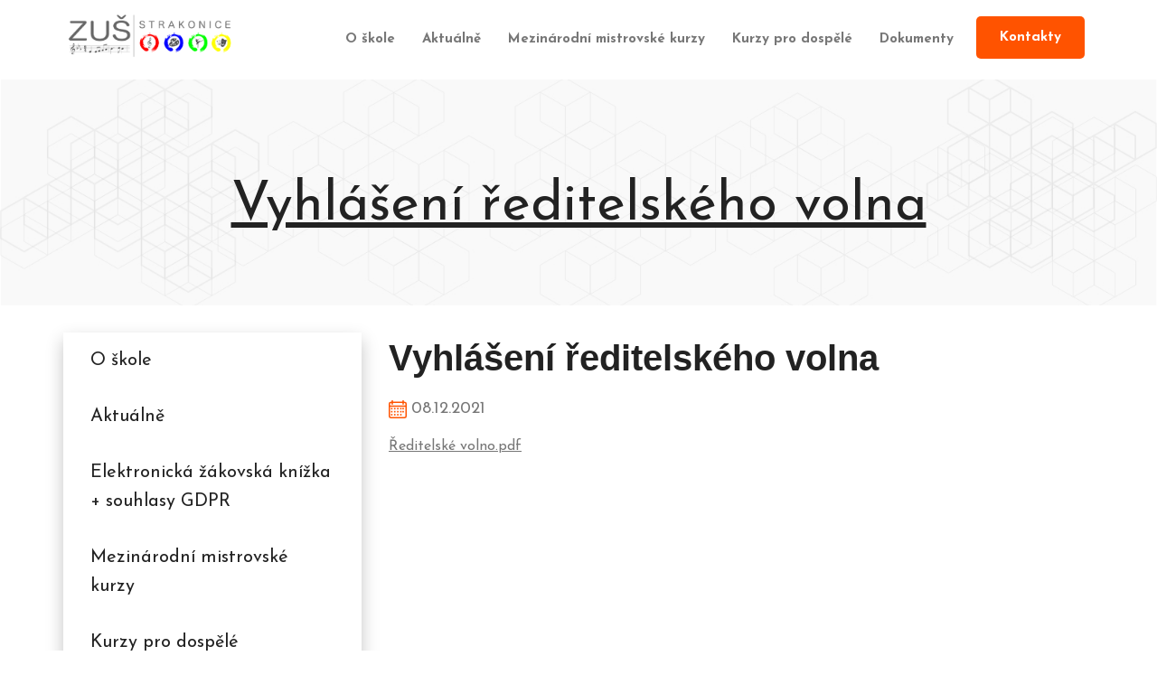

--- FILE ---
content_type: text/html; charset=UTF-8
request_url: https://zus-strakonice.cz/aktuality/18-vyhlaseni-reditelskeho-volna
body_size: 3032
content:
<!DOCTYPE html>
<html lang="cs">
	
	<head>
	<meta
	charset="utf-8">
				<title>Vyhlášení ředitelského volna | Základní škola Mládeže Znojmo</title>
    <meta name="title" content="Vyhlášení ředitelského volna | Základní škola Mládeže Znojmo">
    <meta name="og:title" content="Vyhlášení ředitelského volna">					<meta name="description" content="Ředitelské volno ve dnech 20. - 22. 12. 2021">
    <meta name="og:description" content="Ředitelské volno ve dnech 20. - 22. 12. 2021">					<meta property="og:image" content="https://zus-strakonice.cz/themes/element_theme/assets/dist/img/logo.png"/>					<link rel="canonical" href="https://zus-strakonice.cz/aktuality/18-vyhlaseni-reditelskeho-volna"/>
		<meta property="og:url" content="https://zus-strakonice.cz/aktuality/18-vyhlaseni-reditelskeho-volna"/>
			<meta property="og:type" content="website"/>
	<meta name="viewport" content="width=device-width, initial-scale=1">
	<meta name="robots" content="index," follow>
	<link rel="preconnect" href="https://fonts.gstatic.com">
	<link href="https://fonts.googleapis.com/css2?family=Josefin+Sans:wght@400;700&display=swap" rel="stylesheet">

	<link rel="icon" type="image/png" href="https://zus-strakonice.cz/themes/element_theme/assets/dist/img/favicon.png">
	<link rel="stylesheet" type="text/css" href="//cdn.jsdelivr.net/npm/slick-carousel@1.8.1/slick/slick.css"/>
	<link rel="stylesheet" href="https://cdn.jsdelivr.net/gh/fancyapps/fancybox@3.5.7/dist/jquery.fancybox.min.css" />
	<link href="https://zus-strakonice.cz/themes/element_theme/assets/dist/css/all.min.css" rel="stylesheet">


	</head>    


	<body
		class="news-detail">
		<!-- Header asite -->
		<div id="top"></div>
		<header id="mainMenu">
			<!-- Nav -->
<div class="container">
	<div class="header-wrapper">
		<div class="logo">
			<a
				href="https://zus-strakonice.cz">
				<img src="https://zus-strakonice.cz/themes/element_theme//assets/dist/img/logo.png" alt="ZUŠ Strakonice - logo">
			</a>
		</div>
		<nav role="navigation">
			                <ul>
                                <li role="presentation" class=" w-submenu ">
                            <a href="https://zus-strakonice.cz/o-skole" >
                    O škole
                </a>
            
                            <ul>            <li role="presentation" class="">
                            <a href="https://zus-strakonice.cz/uvod/historie-skoly" >
                    Historie školy
                </a>
            
                    </li>
                <li role="presentation" class="">
                            <a href="https://zus-strakonice.cz/uvod/soucasnost-skoly" >
                    Současnost školy
                </a>
            
                    </li>
                <li role="presentation" class=" w-submenu ">
                            <a href="https://zus-strakonice.cz/o-skole/obory" >
                    Obory
                </a>
            
                            <ul>            <li role="presentation" class="">
                            <a href="https://zus-strakonice.cz/o-skole/obory/hudebni" >
                    Hudební
                </a>
            
                    </li>
                <li role="presentation" class="">
                            <a href="https://zus-strakonice.cz/o-skole/obory/vytvarny" >
                    Výtvarný
                </a>
            
                    </li>
                <li role="presentation" class="">
                            <a href="https://zus-strakonice.cz/o-skole/obory/tanecni" >
                    Taneční
                </a>
            
                    </li>
                <li role="presentation" class="">
                            <a href="https://zus-strakonice.cz/o-skole/obory/literarne-dramaticky" >
                    Literárně dramatický
                </a>
            
                    </li>
    </ul>
                    </li>
                <li role="presentation" class=" w-submenu ">
                            <a href="https://zus-strakonice.cz/o-skole/orchestry-soubory" >
                    Orchestry a soubory
                </a>
            
                            <ul>            <li role="presentation" class="">
                            <a href="https://zus-strakonice.cz/o-skole/orchestry-soubory/dechovy-orchestr" >
                    Dechový orchestr
                </a>
            
                    </li>
                <li role="presentation" class="">
                            <a href="https://zus-strakonice.cz/o-skole/orchestry-soubory/dechovy-orchestr/tanecni-orchestr" >
                    Taneční orchestr
                </a>
            
                    </li>
                <li role="presentation" class="">
                            <a href="https://zus-strakonice.cz/o-skole/orchestry-soubory/pevecky-sbor-fere-angeli" >
                    Pěvecký sbor Fere Angeli
                </a>
            
                    </li>
                <li role="presentation" class="">
                            <a href="https://zus-strakonice.cz/o-skole/orchestry-soubory/mala-dudacka-muzika" >
                    Malá dudácká muzika
                </a>
            
                    </li>
                <li role="presentation" class="">
                            <a href="https://zus-strakonice.cz/o-skole/orchestry-soubory/dudacka-muzika" >
                    Dudácká muzika
                </a>
            
                    </li>
                <li role="presentation" class="">
                            <a href="https://zus-strakonice.cz/o-skole/orchestry-soubory/keltsky-soubor-adh-mor" >
                    Keltský soubor Ádh Mór
                </a>
            
                    </li>
    </ul>
                    </li>
                <li role="presentation" class="">
                            <a href="https://zus-strakonice.cz/o-skole/vedeni-skoly" >
                    Vedení školy
                </a>
            
                    </li>
                <li role="presentation" class=" w-submenu ">
                            <a href="https://zus-strakonice.cz/o-skole/pedagogicky-sbor" >
                    Pedagogický sbor
                </a>
            
                            <ul>            <li role="presentation" class="">
                            <a href="https://zus-strakonice.cz/o-skole/pedagogicky-sbor/ucitele-podle-oboru" >
                    Učitelé podle oborů
                </a>
            
                    </li>
                <li role="presentation" class="">
                            <a href="https://zus-strakonice.cz/o-skole/pedagogicky-sbor/rozvrh-hodin" >
                    Rozvrh hodin učitelů
                </a>
            
                    </li>
    </ul>
                    </li>
                <li role="presentation" class="">
                            <a href="https://zus-strakonice.cz/o-skole/rozvrh-kolektivni-vyuky" >
                    Rozvrh kolektivní výuky
                </a>
            
                    </li>
                <li role="presentation" class="">
                            <a href="https://zus-strakonice.cz/o-skole/galerie" >
                    Galerie
                </a>
            
                    </li>
    </ul>
                    </li>
                <li role="presentation" class="">
                            <a href="https://zus-strakonice.cz/aktualne" >
                    Aktuálně
                </a>
            
                    </li>
                <li role="presentation" class="">
                            <a href="https://zus-strakonice.cz/mezinarodni-mistrovske-kurzy" >
                    Mezinárodní mistrovské kurzy
                </a>
            
                    </li>
                <li role="presentation" class="">
                            <a href="https://zus-strakonice.cz/kurzy-pro-dospele" >
                    Kurzy pro dospělé
                </a>
            
                    </li>
                <li role="presentation" class="">
                            <a href="https://zus-strakonice.cz/dokumenty" >
                    Dokumenty
                </a>
            
                    </li>
                <li role="presentation" class="contact-menu">
                            <a href="https://zus-strakonice.cz/kontakty" >
                    Kontakty
                </a>
            
                    </li>
                    </ul>
            		</nav>
		
		<label class="hamburger">
			<input type="checkbox">
			<span></span>
			<span></span>
			<span></span>
		</label>
	</div>
</div>		</header>
		
		
		<section class="subbanner">
			<div class="subbanner-content">
							<h1>Vyhlášení ředitelského volna</h1>
						</div>
			
				
				<img src="https://zus-strakonice.cz/themes/element_theme/assets/dist/img/subbanner.jpg" alt=""> 
			
		</section>

		<section class="mainContainer">
			<main>
				<div class="container">
				    <div class="static-page-content-wrapper">
											
						<a href="#" id="static-menu-mobile-trigger">
							Zobrazit navigaci
						</a>
    				    <div class="static-submenu" id="static-submenu">
    				            <ul>
                    <li role="presentation" class=" w-submenu ">
                            <a href="https://zus-strakonice.cz/o-skole" >
                    O škole
                </a>
            
                            <ul>            <li role="presentation" class="">
                            <a href="https://zus-strakonice.cz/uvod/historie-skoly" >
                    Historie školy
                </a>
            
                    </li>
                <li role="presentation" class="">
                            <a href="https://zus-strakonice.cz/uvod/soucasnost-skoly" >
                    Současnost školy
                </a>
            
                    </li>
                <li role="presentation" class=" w-submenu ">
                            <a href="https://zus-strakonice.cz/o-skole/obory" >
                    Obory
                </a>
            
                            <ul>            <li role="presentation" class="">
                            <a href="https://zus-strakonice.cz/o-skole/obory/hudebni" >
                    Hudební
                </a>
            
                    </li>
                <li role="presentation" class="">
                            <a href="https://zus-strakonice.cz/o-skole/obory/vytvarny" >
                    Výtvarný
                </a>
            
                    </li>
                <li role="presentation" class="">
                            <a href="https://zus-strakonice.cz/o-skole/obory/tanecni" >
                    Taneční
                </a>
            
                    </li>
                <li role="presentation" class="">
                            <a href="https://zus-strakonice.cz/o-skole/obory/literarne-dramaticky" >
                    Literárně dramatický
                </a>
            
                    </li>
    </ul>
                    </li>
                <li role="presentation" class=" w-submenu ">
                            <a href="https://zus-strakonice.cz/o-skole/orchestry-soubory" >
                    Orchestry a soubory
                </a>
            
                            <ul>            <li role="presentation" class="">
                            <a href="https://zus-strakonice.cz/o-skole/orchestry-soubory/dechovy-orchestr" >
                    Dechový orchestr
                </a>
            
                    </li>
                <li role="presentation" class="">
                            <a href="https://zus-strakonice.cz/o-skole/orchestry-soubory/dechovy-orchestr/tanecni-orchestr" >
                    Taneční orchestr
                </a>
            
                    </li>
                <li role="presentation" class="">
                            <a href="https://zus-strakonice.cz/o-skole/orchestry-soubory/pevecky-sbor-fere-angeli" >
                    Pěvecký sbor Fere Angeli
                </a>
            
                    </li>
                <li role="presentation" class="">
                            <a href="https://zus-strakonice.cz/o-skole/orchestry-soubory/mala-dudacka-muzika" >
                    Malá dudácká muzika
                </a>
            
                    </li>
                <li role="presentation" class="">
                            <a href="https://zus-strakonice.cz/o-skole/orchestry-soubory/dudacka-muzika" >
                    Dudácká muzika
                </a>
            
                    </li>
                <li role="presentation" class="">
                            <a href="https://zus-strakonice.cz/o-skole/orchestry-soubory/keltsky-soubor-adh-mor" >
                    Keltský soubor Ádh Mór
                </a>
            
                    </li>
    </ul>
                    </li>
                <li role="presentation" class="">
                            <a href="https://zus-strakonice.cz/o-skole/vedeni-skoly" >
                    Vedení školy
                </a>
            
                    </li>
                <li role="presentation" class=" w-submenu ">
                            <a href="https://zus-strakonice.cz/o-skole/pedagogicky-sbor" >
                    Pedagogický sbor
                </a>
            
                            <ul>            <li role="presentation" class="">
                            <a href="https://zus-strakonice.cz/o-skole/pedagogicky-sbor/ucitele-podle-oboru" >
                    Učitelé podle oborů
                </a>
            
                    </li>
                <li role="presentation" class="">
                            <a href="https://zus-strakonice.cz/o-skole/pedagogicky-sbor/rozvrh-hodin" >
                    Rozvrh hodin učitelů
                </a>
            
                    </li>
    </ul>
                    </li>
                <li role="presentation" class="">
                            <a href="https://zus-strakonice.cz/o-skole/rozvrh-kolektivni-vyuky" >
                    Rozvrh kolektivní výuky
                </a>
            
                    </li>
                <li role="presentation" class="">
                            <a href="https://zus-strakonice.cz/o-skole/galerie" >
                    Galerie
                </a>
            
                    </li>
    </ul>
                    </li>
                <li role="presentation" class=" w-submenu ">
                            <a href="https://zus-strakonice.cz/aktualne" >
                    Aktuálně
                </a>
            
                            <ul>            <li role="presentation" class="">
                            <a href="https://zus-strakonice.cz/aktualne/planovana-vystoupeni" >
                    Plánovaná vystoupení
                </a>
            
                    </li>
    </ul>
                    </li>
                <li role="presentation" class=" w-submenu ">
                            <a href="https://zus-strakonice.cz/elektronicka-zakovska-knizka" >
                    Elektronická žákovská knížka + souhlasy GDPR
                </a>
            
                            <ul>            <li role="presentation" class="">
                            <a href="https://zus-strakonice.cz/elektronicka-zakovska-knizka/navod-na-pouzivani-elektronicke-zakovske-knizky" >
                    Návod na používání elektronické žákovské knížky
                </a>
            
                    </li>
                <li role="presentation" class="">
                            <a href="https://zus-strakonice.cz/elektronicka-zakovska-knizka/navod-na-souhlasy-s-gdpr-v-klasifikaci" >
                    Návod na souhlasy s GDPR v Klasifikaci
                </a>
            
                    </li>
    </ul>
                    </li>
                <li role="presentation" class="">
                            <a href="https://zus-strakonice.cz/mezinarodni-mistrovske-kurzy" >
                    Mezinárodní mistrovské kurzy
                </a>
            
                    </li>
                <li role="presentation" class="">
                            <a href="https://zus-strakonice.cz/kurzy-pro-dospele" >
                    Kurzy pro dospělé
                </a>
            
                    </li>
                <li role="presentation" class="">
                            <a href="https://zus-strakonice.cz/dokumenty" >
                    Dokumenty
                </a>
            
                    </li>
                <li role="presentation" class="">
                            <a href="https://zus-strakonice.cz/kontakty" >
                    Kontakty
                </a>
            
                    </li>
                <li role="presentation" class="">
                            <a href="https://zus-strakonice.cz/formulare" >
                    Formuláře
                </a>
            
                    </li>
                <li role="presentation" class="">
                            <a href="https://zus-strakonice.cz/operacni-program-jkomensky" >
                    Operační program J.A.Komenský
                </a>
            
                    </li>
                <li role="presentation" class="">
                            <a href="https://zus-strakonice.cz/ochrana-osobnich-udaju-gdpr" >
                    Ochrana osobních údajů (GDPR)
                </a>
            
                    </li>
                <li role="presentation" class="">
                            <a href="https://zus-strakonice.cz/projekt-irop" >
                    Projekt IROP
                </a>
            
                    </li>
        </ul>
    				    </div>
					    				    <div class="static-content">
							    					    	
            <div class="news-detail-wrapper">
            <h2 class="text-left">Vyhlášení ředitelského volna</h2>
            
                            <div class="day-month">08.12.2021</div>
                        <p><a class="fr-file" href="https://cdn.odesign.cz/zus-strakonice/media/uploaded-files/editelsk%C3%A9%20volno.pdf">Ředitelské volno.pdf</a></p>

<p>
	<br>
</p>
            <div class="gallery-wrapper">
                             </div>
                     </div>
    


								
    					</div>
				    </div>
				</div>
			</main>
		</section>
		<footer>
			<section class="first-section">
	<div class="container">
	<div class="footer-wrapper">
		<div class="logo-socials">
			<div class="logo">
				<img src="https://zus-strakonice.cz/themes/element_theme//assets/dist/img/logo.png" alt="ZUŠ Strakonice - logo">
			</div>
			<h3>Sociální sítě</h3>
			<div class="socials">
				<a target="_blank" href="https://www.facebook.com/groups/160398991198068"><img src="https://zus-strakonice.cz/themes/element_theme//assets/dist/img/facebook.svg" alt=""></a>
				<a target="_blank" href="https://www.youtube.com/channel/UCHBEC2TytW_IoAWT7vCHccg/videos"><img src="https://zus-strakonice.cz/themes/element_theme//assets/dist/img/youtube.svg" alt=""></a>
			</div>
			<h3>Partneři</h3>
			<div class="partners">
				<a target="_blank" href="https://www.kraj-jihocesky.cz/"><img src="https://zus-strakonice.cz/themes/element_theme//assets/dist/img/jihocesky.jpg" alt=""></a>
				<a target="_blank" href="https://www.msmt.cz/"><img src="https://zus-strakonice.cz/themes/element_theme//assets/dist/img/msmt.jpg" alt=""></a>
				<a target="_blank" href="https://www.zusopen.cz/"><img src="https://zus-strakonice.cz/themes/element_theme//assets/dist/img/zusoupen.jpg" alt=""></a>
			</div>
		</div>
		<div class="menu">
			<h3>Důležité odkazy</h3>
			    <ul>
                    <li role="presentation" class="  ">
                            <a href="https://zus-strakonice.cz/o-skole" >
                    O škole
                </a>
            
                    </li>
                <li role="presentation" class="  ">
                            <a href="https://zus-strakonice.cz/aktualne" >
                    Aktuálně
                </a>
            
                    </li>
                <li role="presentation" class="  ">
                            <a href="https://zus-strakonice.cz/mezinarodni-mistrovske-kurzy" >
                    Mezinárodní mistrovské kurzy
                </a>
            
                    </li>
                <li role="presentation" class="  ">
                            <a href="https://zus-strakonice.cz/kurzy-pro-dospele" >
                    Kurzy pro dospělé
                </a>
            
                    </li>
                <li role="presentation" class="  ">
                            <a href="https://zus-strakonice.cz/dokumenty" >
                    Dokumenty
                </a>
            
                    </li>
                <li role="presentation" class="  ">
                            <a href="https://zus-strakonice.cz/kontakty" >
                    Kontakty
                </a>
            
                    </li>
        </ul>
		</div>
		<div class="contact">
		    <h3>Kontakty</h3>
			<div class="contact-footer">
				<div class="contact-item">
					<h4>Podatelna</h4>
					<div><strong>Adresa:</strong> Zámek 1, <br> Strakonice PSČ 386 01</div>
					<a href="tel:383 332 166"><strong>Tel.:</strong> 383 332 166</a>
					<a href="mailto:zus-strakonice@cmail.cz"><strong>Elektronická adresa:</strong> <br> zus-strakonice@cmail.cz</a>
					<div><strong>ID datové schránky:</strong> <br> 75igypy</div>
				</div>
				<div class="contact-item">
					<h4>Budova v ulici Kochana</h4>
					<div><strong>Adresa:</strong> Budova v ulici <br> Kochana z Prachové 263</div>
					<a href="tel:383 332 166"><strong>Tel.:</strong> 383 332 166</a>
					<h4>Budova Zámek 1</h4>
					<div><strong>Adresa:</strong> Zámek 1, Strakonice <br> PSČ 386 01</div>
					<a href="tel:383 332 166"><strong>Tel.:</strong> 383 332 166</a>
				</div>
			</div>
		</div>
	</div>
	</div>
</section>
<section class="second-section">
	<div class="container">
			<div class="created-by">

				<p class="text-center ">@2025  zus-strakonice.cz All Rights Reserved </p>
				<a href="https://zus-strakonice.cz/prohlaseni-o-pristupnosti">Prohlašení o přístupnosti</a>
			</div>
	</div>
</section>		</footer>

		<!-- Scripts -->
<script src="https://code.jquery.com/jquery-3.4.1.min.js" integrity="sha256-CSXorXvZcTkaix6Yvo6HppcZGetbYMGWSFlBw8HfCJo=" crossorigin="anonymous"></script>
<script type="text/javascript" src="//cdn.jsdelivr.net/npm/slick-carousel@1.8.1/slick/slick.min.js"></script> 


<script src="https://zus-strakonice.cz/themes/element_theme/assets/dist/js/fancybox.min.js"></script>


<script src="https://zus-strakonice.cz/themes/element_theme/assets/dist/js/script.min.js"></script>

<script src="/modules/system/assets/js/framework-extras.js"></script>
<link rel="stylesheet" property="stylesheet" href="/modules/system/assets/css/framework-extras.css">
				
				
		
	</body>
</html>

--- FILE ---
content_type: text/css
request_url: https://zus-strakonice.cz/themes/element_theme/assets/dist/css/all.min.css
body_size: 7307
content:
a,abbr,acronym,address,applet,article,aside,audio,b,big,blockquote,body,canvas,caption,center,cite,code,dd,del,details,dfn,div,dl,dt,em,embed,fieldset,figcaption,figure,footer,form,h1,h2,h3,h4,h5,h6,header,hgroup,html,i,iframe,img,ins,kbd,label,legend,li,mark,menu,nav,object,ol,output,p,pre,q,ruby,s,samp,section,small,span,strike,strong,sub,summary,sup,table,tbody,td,tfoot,th,thead,time,tr,tt,u,ul,var,video{border:0;font-size:100%;font:inherit;margin:0;padding:0;vertical-align:baseline}article,aside,details,figcaption,figure,footer,header,hgroup,menu,nav,section{display:block}body{-webkit-font-smoothing:antialiased;-moz-osx-font-smoothing:grayscale;line-height:1}*,body{box-sizing:border-box}ol,ul{list-style:none}blockquote,q{quotes:none}blockquote:after,blockquote:before,q:after,q:before{content:"";content:none}table{border-collapse:collapse;border-spacing:0}button,input[type=submit]{cursor:pointer}*{outline:none}a{color:#ff5300;text-decoration:none;transition:.2s ease-in-out}li{font-size:inherit}img{height:auto;max-width:100%}strong{font-weight:700}img.no-resize{max-width:none}body .fs-40{font-size:40px}body .fs-36{font-size:36px}body .fs-34{font-size:34px}body .fs-30{font-size:30px}body .fs-24{font-size:24px}body .fs-20{font-size:20px}body .fs-18{font-size:18px}body .fs-16{font-size:16px}body .fs-15{font-size:15px}body .fs-14{font-size:14px}body .fw-300{font-weight:300}body .fw-400{font-weight:400}body .fw-500{font-weight:500}body .fw-700{font-weight:700}body .text-center{text-align:center}body .text-left{text-align:left}body .text-right{text-align:right}body .td-underline{text-decoration:underline}body .text-green{color:#ff5300}body .monserat{font-family:Montserrat,sans-serif}.no-border{border:none!important}.small{font-size:.8em}.big{font-size:1.6em}.nowrap,.turncate{white-space:nowrap}.turncate{overflow:hidden;text-overflow:ellipsis}@media (min-width:992px){.turncate-sm{overflow:hidden;text-overflow:ellipsis;white-space:nowrap}}.w-100{width:100%}.uppercase{text-transform:uppercase}.td-under{text-decoration:underline}.mb-1{margin-bottom:25px}.mb-10{margin-bottom:10px}.relative{position:relative}.absolute{position:absolute}.fixed{position:fixed}.jc-center{justify-content:center}.jc-start{justify-content:flex-start}.jc-end{justify-content:flex-end}.ac-center{align-content:center}.ai-center{align-items:center}.ai-end{align-items:flex-end}.jc-space-between{justify-content:space-between}.row{display:flex;flex-wrap:wrap}.row .col{flex-grow:1}.row .col-ng{flex-grow:0}.ma{margin:auto}.no-margin{margin:0}.no-margin-left{margin-left:0}.no-margin-right{margin-right:0}.no-margin-top{margin-top:0}.no-margin-bottom{margin-bottom:0}.no-padding{padding:0}.no-padding-left{padding-left:0}.no-padding-right{padding-right:0}.no-padding-top{padding-top:0}.no-padding-bottom{padding-bottom:0}.flex{display:flex}.flex-grow{flex-grow:1}.flex-wrap{flex-wrap:wrap}.container,.container-small{margin-left:auto;margin-right:auto;max-width:100%;padding-left:15px;padding-right:15px;width:100%}.col-1{width:8.33333%}.col-1,.col-2{padding:0 10px}.col-2{width:16.66667%}.col-3{width:25%}.col-3,.col-4{padding:0 10px}.col-4{width:33.33333%}.col-5{width:41.66667%}.col-5,.col-6{padding:0 10px}.col-6{width:50%}.col-7{width:58.33333%}.col-7,.col-8{padding:0 10px}.col-8{width:66.66667%}.col-9{padding:0 10px;width:75%}.col-10{padding:0 10px;width:83.33333%}.col-11{padding:0 10px;width:91.66667%}.col-12{padding:0 10px;width:100%}@media (min-width:768px){.container,.container-small{width:750px}.col-xs-1{width:8.33333%}.col-xs-2{width:16.66667%}.col-xs-3{width:25%}.col-xs-4{width:33.33333%}.col-xs-5{width:41.66667%}.col-xs-6{width:50%}.col-xs-7{width:58.33333%}.col-xs-8{width:66.66667%}.col-xs-9{width:75%}.col-xs-10{width:83.33333%}.col-xs-11{width:91.66667%}.col-xs-12{width:100%}}@media (min-width:992px){.container,.container-small{width:970px}.col-sm-1{width:8.33333%}.col-sm-2{width:16.66667%}.col-sm-3{width:25%}.col-sm-4{width:33.33333%}.col-sm-5{width:41.66667%}.col-sm-6{width:50%}.col-sm-7{width:58.33333%}.col-sm-8{width:66.66667%}.col-sm-9{width:75%}.col-sm-10{width:83.33333%}.col-sm-11{width:91.66667%}.col-sm-12{width:100%}}@media (min-width:1200px){.container,.container-small{width:1170px}.col-md-1{width:8.33333%}.col-md-2{width:16.66667%}.col-md-3{width:25%}.col-md-4{width:33.33333%}.col-md-5{width:41.66667%}.col-md-6{width:50%}.col-md-7{width:58.33333%}.col-md-8{width:66.66667%}.col-md-9{width:75%}.col-md-10{width:83.33333%}.col-md-11{width:91.66667%}.col-md-12{width:100%}}@media (min-width:1450px){.container,.container-small{width:1400px}.col-lg-1{width:8.33333%}.col-lg-2{width:16.66667%}.col-lg-3{width:25%}.col-lg-4{width:33.33333%}.col-lg-5{width:41.66667%}.col-lg-6{width:50%}.col-lg-7{width:58.33333%}.col-lg-8{width:66.66667%}.col-lg-9{width:75%}.col-lg-10{width:83.33333%}.col-lg-11{width:91.66667%}.col-lg-12{width:100%}}table{font-size:16px;margin-bottom:20px}table td{padding:10px 25px}.table-stripped tr:nth-child(odd){background:#f2f2f2}.table-full{width:100%}@media (max-width:555px){.hidden-xxs-down{display:none}table{font-size:14px}table td{padding:10px}}@media (max-width:767px){.hidden-xs-down{display:none}}@media (max-width:991px){.hidden-sm-down{display:none}}@media (max-width:1199px){.hidden-md-down{display:none}}@media (max-width:1449px){.hidden-lg-down{display:none}}.d-none{opacity:0;visibility:hidden;z-index:-2000}.d-none,.visible-only-lg,.visible-only-md,.visible-only-sm,.visible-only-xs,.visible-only-xxs{display:none}@media (max-width:555px){.visible-only-xxs{display:inline-block}}@media screen and (min-width:556px) and (max-width:767px){.visible-only-xs{display:inline-block}}@media screen and (min-width:768px) and (max-width:991px){.visible-only-xs{display:inline-block}}@media screen and (min-width:992px) and (max-width:1199px){.visible-only-sm{display:inline-block}}@media screen and (min-width:1200px) and (max-width:1449px){.visible-only-md{display:inline-block}}.btn-mobile{display:none}@media (max-width:767px){.btn-desktop{display:none}.btn-mobile{display:table}}@media (max-width:1749px){.flex-wrap-xl{flex-wrap:wrap}}@media (max-width:1449px){.flex-wrap-lg{flex-wrap:wrap}}@media (max-width:1199px){.flex-wrap-md{flex-wrap:wrap}}@media (max-width:991px){.flex-wrap-sm{flex-wrap:wrap}}@media (max-width:767px){.flex-wrap-xs{flex-wrap:wrap}}@media (max-width:555px){.flex-wrap-xxs{flex-wrap:wrap}}@media (max-width:354px){.flex-wrap-xxxs{flex-wrap:wrap}}body{color:#777;font-family:Josefin Sans,sans-serif;font-weight:400}html{font-size:10px}button,input,textarea{font-family:Josefin Sans,sans-serif;font-weight:400}h1{font-size:6rem;line-height:1;margin-bottom:30px}h1,h2{color:#222;font-family:Josefin Sans,sans-serif;font-weight:400;text-align:center}h2{font-size:4.4rem;line-height:1.1;margin-bottom:25px}h3{font-size:2.8rem}h3,h4{color:#222;font-family:Josefin Sans,sans-serif;font-weight:400;line-height:1.1;margin-bottom:20px;position:relative}h4{font-size:2rem}p{line-height:1.6;margin-bottom:20px}div,ol,p,table,ul{color:#777;font-size:1.8rem}a,input,label,li,span,td,textarea,th{color:#777;font-size:inherit}@media screen and (max-width:767px){h1{font-size:3.8rem}h2{font-size:2.7rem;margin-bottom:22px}h3{font-size:2.2rem;margin-bottom:15px}}.ico:before{background-position:50%;background-repeat:no-repeat;background-size:contain;content:"";display:inline-block;height:1em;margin-right:1em;vertical-align:middle;width:1em}.ico.fa-2x:before{height:2em;width:2em}.ico.fa-3x:before{height:3em;width:3em}.ico.icon-5x:before{height:5em;width:5em}.ico.icon-marker:before{background-image:url(../img/marker.svg)}a.fill-link{display:block;height:100%;left:0;position:absolute;top:0;width:100%}.btn-std{background-color:#ff5300;border:none;border-radius:5px;color:#fff;display:table;line-height:1;margin:10px auto;max-width:100%;padding:16px 26px;position:relative;text-align:center;transition:background-color .2s ease-in-out,color .2s ease-in-out!important;z-index:2}.btn-std.btn-reve{background:transparent;border:1px solid #ff5300;color:#ff5300}.btn-std.btn-white{background:transparent;border:1px solid #fff;color:#fff}.btn-std.btn-left{margin:10px auto 10px 0}.btn-std.btn-right{margin:10px 0 10px auto}.btn-std.btn-center{margin:10px auto}.btn-std:hover{background-color:#fff;box-shadow:inset 0 0 0 2px #ff5300;color:#ff5300}.btn-std:hover.btn-reve{background:#ff5300;border:1px solid #ff5300;box-shadow:none;color:#fff}.btn-std:hover.btn-white{box-shadow:none}section.global-section{padding:60px 0}header#mainMenu{background-color:hsla(0,0%,100%,.7);height:88px;z-index:990}@media (max-width:990px){header#mainMenu{background-color:#fff;left:0;position:fixed;top:0;width:100%}header#mainMenu>.container{position:relative}header#mainMenu .logo{width:150px}#mainMenu .header-wrapper{align-items:center;display:flex;height:88px}#mainMenu .header-wrapper nav{background-color:#fff;box-shadow:0 3px 10px 0 rgba(0,0,0,.1);left:0;max-height:calc(100vh - 88px);overflow:auto;padding-bottom:0;padding-left:10px;position:absolute;top:88px;width:100%}#mainMenu .header-wrapper nav ul{height:auto;width:100%}#mainMenu .header-wrapper nav ul li{position:relative;width:100%}#mainMenu .header-wrapper nav ul li a{align-items:center;color:#777;display:block;display:flex;font-size:1.6rem;font-weight:700;padding:16px 6px;position:relative;text-transform:uppercase}#mainMenu .header-wrapper nav ul li.active>a,#mainMenu .header-wrapper nav ul li.child-active>a{color:#ff5300}#mainMenu .header-wrapper nav ul li.w-submenu>a:after{background-image:none;border-bottom:2px solid #333;border-right:2px solid #333;content:"";display:block;height:10px;margin-left:12px;order:3;padding:0;transform:translateY(-5px) rotate(45deg);transition:transform .14s ease-in;width:10px}#mainMenu .header-wrapper nav ul li.w-submenu[data-status=clicked_once]>a:after{transform:rotate(-45deg)}#mainMenu .header-wrapper nav ul li>ul{border-left:4px solid #ff5300;display:none;padding-left:15px}#mainMenu .header-wrapper nav ul li>ul li a{font-size:1.4rem}#mainMenu .header-wrapper nav ul li>ul>li>ul{border-left:4px solid #ff5300;padding-left:15px}#mainMenu .header-wrapper nav ul li>ul>li>ul li ul{background:red}body header#mainMenu nav{display:none}body.menuOpen{overflow:hidden}body.menuOpen header#mainMenu nav{display:block}}@media (min-width:991px){#mainMenu{left:0;position:fixed;top:0;width:100%}#mainMenu li a{color:#777;line-height:1.4}#mainMenu .header-wrapper{align-items:center;display:flex;flex-grow:1;padding:10px 0}#mainMenu nav{display:flex;flex-grow:1;padding:8px 0}#mainMenu nav ul{display:flex;margin:0 0 0 auto}#mainMenu nav ul>li{border-top-left-radius:10px;border-top-right-radius:10px;position:relative}#mainMenu nav ul>li.active>a{color:#ff5300}#mainMenu nav ul>li.active>a:before{width:50px}#mainMenu nav ul>li.w-submenu:hover>a:after{filter:brightness(0) invert(1)}#mainMenu nav ul>li.contact-menu a{background-color:#ff5300;border:none;border-radius:5px;color:#fff;display:table;line-height:1;max-width:100%;padding:16px 26px;position:relative;text-align:center;transition:background-color .2s ease-in-out,color .2s ease-in-out!important;z-index:2}#mainMenu nav ul>li.contact-menu a:before{display:none}#mainMenu nav ul>li.contact-menu a:hover{background-color:#fff;box-shadow:inset 0 0 0 2px #ff5300;color:#ff5300}#mainMenu nav ul>li a{align-items:center;display:flex;font-weight:700;margin:0 10px;padding:15px 5px;position:relative;text-align:center;transition:none}#mainMenu nav ul>li a:before{background-color:#ff5300;border-radius:5px;content:"";display:inline-block;height:4px;left:50%;position:absolute;top:100%;transform:translate(-50%,-15px);transition:all .2s ease-in-out;width:0}#mainMenu nav ul>li a:hover{color:#ff5300}#mainMenu nav ul>li a:hover:before{width:50px}#mainMenu nav ul>li a.active{color:#ff5300}#mainMenu nav ul>li a.active:before{width:50px}}@media screen and (min-width:991px) and (max-width:1449px){#mainMenu nav ul>li a{font-size:1.5rem;padding:15px 5px}}@media screen and (min-width:991px) and (max-width:1199px){#mainMenu nav ul>li a{font-size:1.4rem;margin:0 8px;padding:15px 0}}@media (min-width:991px){#mainMenu nav ul>li>ul{flex-direction:column;height:auto;left:50%;max-height:calc(100vh - 170px);min-width:250px;opacity:0;overflow:auto;padding-top:8px;pointer-events:none;position:absolute;top:100%;transform:translate(-50%);width:auto}#mainMenu nav ul>li>ul:before{border-color:transparent transparent #777;border-style:solid;border-width:0 20px 20px;content:"";left:50%;position:absolute;top:0;transform:translate(-50%)}#mainMenu nav ul>li>ul a{transition:padding-left .16s ease-in}#mainMenu nav ul>li>ul a:before{display:none}#mainMenu nav ul>li>ul>li{background-color:#777;border-radius:0;color:#777;position:relative}#mainMenu nav ul>li>ul>li.w-submenu>a:after{background-image:url(../img/submenu-down.svg);background-position:50%;background-repeat:no-repeat;background-size:12px auto;content:" ";display:inline-block;height:1em;padding:0 0 0 3px;vertical-align:middle;width:1em}#mainMenu nav ul>li>ul>li a{color:#fff;display:block;padding-left:14px;padding-right:14px;text-align:left;white-space:nowrap}#mainMenu nav ul>li>ul>li:hover>a{color:#ff5300}#mainMenu nav ul>li>ul>li.w-submenu>a:after{background-image:none;border-bottom:3px solid #fff;border-right:3px solid #fff;height:10px;left:auto;padding:0;position:absolute;right:10px;top:50%;transform:translateY(-50%) rotate(45deg);transition:transform .14s ease-in;width:10px}#mainMenu nav ul>li>ul>li.w-submenu>a:before{background-color:#fff;background-image:none;content:"";height:2px;left:auto;opacity:0;padding:0;position:absolute;right:18px;top:1.3em;transform:translate(-10px);transition:all .14s ease-in;width:16px}#mainMenu nav ul>li>ul>li.w-submenu[data-status=clicked_once]>a:after{transform:translate(-10px,-50%) rotate(-45deg)}#mainMenu nav ul>li>ul>li.w-submenu[data-status=clicked_once]>a:before{opacity:1;transform:translate(-10px)}#mainMenu nav ul>li>ul>li.w-submenu[data-status=clicked_once] li:hover{background-color:#ff5300}#mainMenu nav ul>li>ul>li.w-submenu[data-status=clicked_once] a{background-color:#777}#mainMenu nav ul>li>ul>li.w-submenu[data-status=clicked_once] a:hover{background-color:#ff5300;color:#fff}#mainMenu nav ul>li>ul>li.w-submenu[data-status=clicked_once] a:hover:after{transform:translateY(-50%) rotate(-45deg)}#mainMenu nav ul>li>ul>li.w-submenu[data-status=clicked_once] a:hover:before{transform:translate(0)}#mainMenu nav ul>li>ul li>ul{background-color:transparent;border-left:9px solid #ff5300;display:none;opacity:1;position:relative}#mainMenu nav ul>li>ul li>ul>li{color:#fff;width:100%}#mainMenu nav ul>li>ul li>ul>li a{color:inherit;padding-left:20px;position:relative;white-space:normal;z-index:10000}#mainMenu nav ul>li>ul li>ul>li a:hover{background-color:#222}#mainMenu nav ul>li>ul li>ul li ul{border-left:12px solid #fff;display:none}#mainMenu nav ul li:focus>ul,#mainMenu nav ul li:hover>ul{opacity:1;pointer-events:all}}#mainMenu .logo{height:auto;max-width:100%;width:190px}@media screen and (max-width:1199px){#mainMenu .logo{width:130px}}.header-wrapper label.hamburger{align-items:flex-end;cursor:pointer;display:none;flex-direction:column;height:50px;justify-content:center;margin-left:auto;margin-right:0;position:relative;width:40px;z-index:9999}.header-wrapper label.hamburger input{display:none}.header-wrapper label.hamburger span{background:#333;border-radius:3px;display:inline-block;height:4px;margin:3px 0 3px auto;transition:all .2s ease-in-out;width:30px}.header-wrapper label.hamburger span:nth-child(3){width:25px}.header-wrapper label.hamburger:hover span:nth-child(3){width:30px}@media (max-width:991px){.header-wrapper label.hamburger{display:flex;transform-origin:center center}body.menuOpen .header-wrapper label.hamburger{display:flex}body.menuOpen .header-wrapper label.hamburger span{background-color:#333;transform-origin:center center}body.menuOpen .header-wrapper label.hamburger span:nth-child(3){opacity:0;width:0}body.menuOpen .header-wrapper label.hamburger span:nth-child(2){transform:translateY(10px) rotate(45deg)}body.menuOpen .header-wrapper label.hamburger span:nth-child(4){transform:translateY(-10px) rotate(-45deg)}}#mainMenu.toFixed{-webkit-animation:slide-down .5s;animation:slide-down .5s;background-color:#fff;box-shadow:0 11px 38px 0 rgba(0,0,0,.4);position:fixed}@-webkit-keyframes slide-down{0%{transform:translateY(-100%)}to{transform:translate(0)}}@keyframes slide-down{0%{transform:translateY(-100%)}to{transform:translate(0)}}body{padding-top:88px}body.homepage{padding-top:0}.first-section{padding:60px 0;position:relative}.first-section:before{top:0}.first-section:after,.first-section:before{background-color:#e5e5e5;content:"";height:2px;left:0;position:absolute;width:100%}.first-section:after{bottom:0}.created-by{display:flex;justify-content:space-between}.created-by a,.created-by p{font-size:1.4rem;margin-bottom:0;opacity:.6;padding:20px 0}.created-by a{font-size:1.8rem}.created-by a:hover{color:#ff5300;opacity:1}.footer-wrapper{display:flex}.footer-wrapper h3{font-weight:700}.footer-wrapper .logo-socials{margin-right:40px;width:30%}.footer-wrapper .logo-socials .logo{margin-bottom:30px}.footer-wrapper .logo-socials .socials{display:flex;margin-bottom:25px}.footer-wrapper .logo-socials .socials img{margin-right:10px}.footer-wrapper .logo-socials .partners{align-items:center;display:flex;flex-wrap:wrap}.footer-wrapper .logo-socials .partners img{height:75px;margin-bottom:10px;margin-right:15px;-o-object-fit:contain;object-fit:contain;width:150px}.footer-wrapper .menu{margin-right:40px;width:25%}.footer-wrapper .menu a{color:#999;display:table;margin-bottom:25px}.footer-wrapper .menu a:hover{color:#ff5300}.footer-wrapper .contact{width:45%}.footer-wrapper .contact .contact-footer{display:flex}.footer-wrapper .contact .contact-footer .contact-item{margin-right:15px;width:50%}.footer-wrapper .contact .contact-footer a,.footer-wrapper .contact .contact-footer div{color:#999;display:table;line-height:1.4;margin-bottom:12px}.footer-wrapper .contact .contact-footer h4{color:#222;margin-bottom:12px}@media (max-width:991px){.footer-wrapper{flex-wrap:wrap}.footer-wrapper h3{margin-top:30px}.footer-wrapper .logo-socials .socials{justify-content:flex-start}.footer-wrapper .contact,.footer-wrapper .logo-socials,.footer-wrapper .menu{margin-right:0;width:100%}.footer-wrapper .contact .contact-footer a,.footer-wrapper .contact .contact-footer div,.footer-wrapper .contact a,.footer-wrapper .contact div,.footer-wrapper .contact li,.footer-wrapper .logo-socials .contact-footer a,.footer-wrapper .logo-socials .contact-footer div,.footer-wrapper .logo-socials a,.footer-wrapper .logo-socials div,.footer-wrapper .logo-socials li,.footer-wrapper .menu .contact-footer a,.footer-wrapper .menu .contact-footer div,.footer-wrapper .menu a,.footer-wrapper .menu div,.footer-wrapper .menu li{display:block}.footer-wrapper .contact .contact-footer h4,.footer-wrapper .logo-socials .contact-footer h4,.footer-wrapper .menu .contact-footer h4{margin-bottom:20px}}@media (max-width:555px){.footer-wrapper .contact .contact-footer{flex-wrap:wrap}.footer-wrapper .contact .contact-footer .contact-item{margin-right:0;width:100%}}.static-page-content-wrapper{display:flex;padding:30px 0 60px}.static-page-content-wrapper .static-content{flex-grow:1;max-width:100%}.static-page-content-wrapper .static-content h1{font-family:Montserrat,sans-serif;font-size:6rem;font-weight:700;line-height:1.4;margin-bottom:3rem;position:relative;text-align:left;width:100%}.static-page-content-wrapper .static-content h1.empty-page{font-size:4rem}.static-page-content-wrapper .static-content h2{font-family:Montserrat,sans-serif;font-size:4rem;font-weight:700;line-height:1.4;margin-bottom:.5em;position:relative;text-align:left;width:100%}.static-page-content-wrapper .static-content hr{color:#999;display:block;margin:30px auto}.static-page-content-wrapper .static-content h3{font-family:Montserrat,sans-serif;font-size:3rem;font-weight:700;line-height:1.4;margin-bottom:.6em;position:relative;text-align:left;width:100%}.static-page-content-wrapper .static-content h4{font-family:Montserrat,sans-serif;font-size:2.8rem;font-weight:700;line-height:1.4;margin-bottom:5px;position:relative}.static-page-content-wrapper .static-content p{font-size:1.6rem;line-height:1.6;margin-bottom:20px}.static-page-content-wrapper .static-content a{text-decoration:underline}.static-page-content-wrapper .static-content .news-list-wrapper:before{display:none}.static-page-content-wrapper .static-content .news-list-wrapper a{text-decoration:none}.static-page-content-wrapper table{margin:0 0 40px}.static-page-content-wrapper table thead{font-size:1.6rem;font-weight:700;text-align:left}.static-page-content-wrapper table thead tr:nth-child(odd){background-color:#ebeff3;border:1px solid #e1e8ed}.static-page-content-wrapper table thead th{padding:10px 10px 10px 25px}.static-page-content-wrapper table td{border:1px solid #e1e8ed;padding:15px 25px}.static-page-content-wrapper table td:last-child{text-align:right}.static-page-content-wrapper table td a{font-weight:700}.static-page-content-wrapper table td p{margin-bottom:0}.static-page-content-wrapper ol,.static-page-content-wrapper ul{margin-bottom:40px}.static-page-content-wrapper ol li,.static-page-content-wrapper ul li{line-height:1.6;margin-bottom:5px}.static-page-content-wrapper ul li{padding-left:15px;position:relative}.static-page-content-wrapper ul li:before{background-color:#ff5300;border-radius:50%;content:"";height:10px;left:0;position:absolute;top:.4em;width:10px}.static-page-content-wrapper ul li ul{margin-bottom:0}.static-page-content-wrapper ul li ul>li{padding-left:15px;position:relative}.static-page-content-wrapper ul li ul>li:before{background-color:#ff5300;border-radius:50%;content:"";height:6px;left:0;position:absolute;top:.6em;width:6px}.static-page-content-wrapper ol{list-style-type:revert}.static-page-content-wrapper ol li{margin-left:20px}.table-responsive{display:block;max-width:100%;overflow:auto;width:100%}.table-responsive .table{width:100%}@media screen and (max-width:767px){.static-page-content-wrapper .static-content h1{font-size:3.8rem;margin-bottom:3rem;padding-bottom:10px;position:relative;text-align:left}.static-page-content-wrapper .static-content h2{font-size:3rem;margin-bottom:.5em;padding-bottom:10px;position:relative;text-align:left}.static-page-content-wrapper .static-content h3{font-size:2.2rem;line-height:1.1;margin-bottom:.6em;position:relative;text-align:left}.static-page-content-wrapper .static-content h4{font-size:1.7rem;font-weight:700;line-height:1.1;margin-bottom:5px;position:relative}.static-page-content-wrapper .static-content p{font-size:1.6rem;line-height:1.6;margin-bottom:20px}}.static-submenu{flex-shrink:0;max-width:100%;padding-right:30px;width:360px}.static-submenu>ul{width:100%}.static-submenu>ul li{padding:0}.static-submenu>ul li:before{display:none}.static-submenu>ul{box-shadow:0 8px 18px rgba(0,0,0,.23);color:#222}.static-submenu>ul li a{color:inherit;position:relative}.static-submenu>ul li a.active:before,.static-submenu>ul li a.child-active:before{background-image:url(../img/right-arrow.svg);background-position:50%;background-repeat:no-repeat;background-size:contain;content:"";height:12px;position:absolute;right:0;top:50%;transform:rotate(-90deg) translate(50%);width:12px}.static-submenu>ul li a:last-child:before{display:none}.static-submenu>ul>li{color:inherit;margin-bottom:0}.static-submenu>ul>li>a{color:inherit;display:block;font-size:2rem;margin:0 30px;padding:15px 0}.static-submenu>ul>li.active>a,.static-submenu>ul>li.child-active>a{font-weight:700}.static-submenu>ul>li ul{display:none;padding-bottom:20px}.static-submenu>ul>li ul li a{display:inline-block}.static-submenu>ul>li ul li a:before{display:none}.static-submenu>ul>li ul li{background-color:#ebeff3;margin:0 30px;padding:8px 15px;position:relative}.static-submenu>ul>li ul li.active:after,.static-submenu>ul>li ul li.child-active:after{background-color:#ff5300;content:"";display:block;height:100%;left:0;position:absolute;top:50%;transform:translateY(-50%);width:3px}.static-submenu>ul>li ul li.active>a,.static-submenu>ul>li ul li.child-active>a{font-weight:700}.static-submenu>ul>li ul li.active.child-active>ul,.static-submenu>ul>li ul li.active>ul,.static-submenu>ul>li ul li.child-active.child-active>ul,.static-submenu>ul>li ul li.child-active>ul{display:block}.static-submenu>ul>li ul li ul{margin-top:16px}.static-submenu>ul>li ul li ul li{margin:0 20px;padding-left:20px}.static-submenu>ul>li.active>ul,.static-submenu>ul>li.child-active>ul{display:block}#static-menu-mobile-trigger{display:none}@media (max-width:990px){.static-page-content-wrapper{flex-wrap:wrap}.static-page-content-wrapper .static-submenu{display:none;padding-right:0;width:100%}.static-page-content-wrapper #static-menu-mobile-trigger{align-items:center;background:#ff5300;border-radius:10px;color:#fff;cursor:pointer;display:flex;font-weight:700;justify-content:space-between;margin:0 0 22px;overflow:hidden;padding:0 0 0 20px;position:relative;width:100%}.static-page-content-wrapper #static-menu-mobile-trigger:after{background-color:#222;background-image:url(../img/submenu-down-white.svg);background-position:50%;background-repeat:no-repeat;background-size:50% auto;content:"";display:block;height:48px;width:48px}.static-page-content-wrapper #static-menu-mobile-trigger:hover{background-color:#fff;box-shadow:inset 0 0 0 2px #ff5300;color:#ff5300!important}.static-page-content-wrapper #static-menu-mobile-trigger:hover:after{background-color:#ff5300;transition:background-color .2s ease-in-out,color .2s ease-in-out!important}}header#mainMenu.scrolled{background-color:#fff;box-shadow:0 6px 21px -9px rgba(0,0,0,.25)}header#mainMenu.scrolled .logo img{filter:none}header#mainMenu.scrolled .hamburger span{background-color:#333}header#mainMenu.scrolled ul.navigation li a{color:#333}header#mainMenu.scrolled ul.navigation li a:hover{color:#000}.news-list-wrapper{display:flex;flex-wrap:wrap}.news-list-wrapper .news-list-item{border-radius:8px;box-shadow:0 8px 18px rgba(0,0,0,.23);margin:0 15px 25px;padding:40px 25px;width:calc(50% - 30px)}.news-list-wrapper .news-list-item.flyer{padding:0}.news-list-wrapper .news-list-item img{display:block;margin:auto;-o-object-fit:contain;object-fit:contain}.news-list-wrapper .news-list-item .date-author{color:#acacac;margin-bottom:30px;position:relative}.news-list-wrapper .news-list-item .date-author:before{background-color:#ff5300;border-radius:0 5px 5px 0;content:"";height:140%;left:-25px;position:absolute;top:50%;transform:translateY(-50%);width:3px}.news-list-wrapper .news-list-item .news-header-btn{color:#222}.news-list-wrapper .news-list-item .news-header-btn h3{font-weight:700}.news-detail-wrapper a{text-decoration:underline}.news-detail-wrapper .day-month{margin-bottom:20px;padding-left:25px;position:relative}.news-detail-wrapper .day-month:before{background-image:url(../img/calendar.svg);background-position:50%;background-repeat:no-repeat;background-size:contain;content:"";height:20px;left:0;position:absolute;top:50%;transform:translateY(-50%);width:20px}.news-slick .news-list-item{width:420px}@media (max-width:1199px){.news-list-wrapper{flex-wrap:wrap}.news-list-wrapper .news-list-item{margin-right:0;width:100%}.news-slick .news-list-item{width:350px}}@media (max-width:767px){.news-list-wrapper.news-slick .news-list-item{margin:0 8px 25px}.news-list-wrapper .news-list-item{margin:0 0 25px;padding:30px 15px}.news-list-wrapper .news-list-item .date-author:before{left:-15px}.news-slick .news-list-item{width:300px}}.slick-arrow{background-color:transparent;background-image:url(../img/arrow-left.svg);background-position:50%;background-repeat:no-repeat;background-size:contain;border:none;border-radius:30px;cursor:pointer;display:inline-block;height:40px;margin:20px;outline:none;transition:all .25s ease-in-out;width:40px;z-index:10}.slick-arrow.arrow-next{background-image:url(../img/arrow-right.svg)}.slick-controls{align-items:center;display:flex;height:100px;justify-content:center;margin-bottom:40px}.dots-own{margin:0 50px;max-width:calc(100% - 100px)}.slick-dots{display:block;list-style:none;padding:0;text-align:center;width:100%}.slick-dots li{background-color:#f5f6f7;border-radius:50%;cursor:pointer;display:inline-block;height:20px;margin-right:5px;position:relative;width:20px}.slick-dots li.slick-active{background-color:#ff5300;border:3px solid #ff5300}.slick-dots li button{display:none}@media (max-width:555px){.dots-own{margin:0 20px;max-width:calc(100% - 150px)}.slick-dots li{height:12px;margin:5px;width:12px}}.banner-section{background-image:url(../img/banner-new.jpg);background-position:50%;background-repeat:no-repeat;background-size:cover;height:720px;padding:90px 0}.banner-section .container{height:100%}.banner-section .banner-wrapper{display:flex;flex-direction:column;height:100%;justify-content:center;padding-top:90px;text-align:left;width:40%}.banner-section .banner-wrapper h1{text-align:left}@media (max-width:991px){.banner-section{position:relative}.banner-section:before{background-color:rgba(0,0,0,.4);content:"";height:100%;left:0;position:absolute;top:0;width:100%}.banner-section .banner-wrapper{position:relative;width:100%;z-index:2}.banner-section .banner-wrapper h1{color:#fff;font-size:5rem;position:relative;z-index:2}.banner-section .banner-wrapper p{color:#fff}}@media (max-width:555px){.banner-section{height:500px;padding:30px 0}.banner-section .banner-wrapper h1{color:#fff;font-size:4rem;position:relative;text-align:center;z-index:2}.banner-section .banner-wrapper p{text-align:center}.banner-section .banner-wrapper .btn-std{margin:10px auto}}.specialization-wrapper{background-color:#fff;border-radius:8px;box-shadow:0 8px 18px rgba(0,0,0,.23);margin-top:-100px;padding:40px}.specialization-wrapper h2{text-align:left}.specialization-wrapper .specialization-item{border-radius:30px;display:flex;margin-bottom:25px}.specialization-wrapper .specialization-item .image{display:inline-block;height:auto;margin-right:20px;max-width:100%;position:relative;width:25%}.specialization-wrapper .specialization-item .image img{border-radius:30px 0 0 30px;height:100%;left:50%;-o-object-fit:contain;object-fit:contain;position:absolute;top:50%;transform:translate(-50%,-50%);width:100%}.specialization-wrapper .specialization-item .desc{border-radius:0 30px 30px 0;display:flex;flex-direction:column;justify-content:center;padding:25px 40px;width:75%}.specialization-wrapper .specialization-item .desc h3,.specialization-wrapper .specialization-item .desc p{color:#fff}.specialization-wrapper .specialization-item .desc .mobile{display:none}.specialization-wrapper .specialization-item .desc.color-red{background:#eb6a6a;background:linear-gradient(90deg,#eb6a6a,#db1818)}.specialization-wrapper .specialization-item .desc.color-blue{background:#1b6ae3;background:linear-gradient(90deg,#1b6ae3,#134696)}.specialization-wrapper .specialization-item .desc.color-green{background:#4ea072;background:linear-gradient(90deg,#4ea072,#2e744e)}.specialization-wrapper .specialization-item .desc.color-yellow{background:#f8db48;background:linear-gradient(90deg,#f8db48,#e8c300)}.specialization-wrapper .specialization-item .desc.color-yellow h3,.specialization-wrapper .specialization-item .desc.color-yellow p{color:#222}.specialization-wrapper .specialization-item .desc.color-yellow .btn-white{border:1px solid #222;color:#222}@media (max-width:991px){.specialization-wrapper{margin-top:0}.specialization-wrapper .specialization-item{flex-wrap:wrap}.specialization-wrapper .specialization-item .image{height:250px;max-height:250px;width:100%}.specialization-wrapper .specialization-item .image img{border-radius:30px 30px 0 0}.specialization-wrapper .specialization-item .desc{border-radius:0 0 30px 30px;width:100%}.specialization-wrapper .specialization-item .desc .mobile{display:block}.specialization-wrapper .specialization-item .desc .desktop{display:none}}@media (max-width:555px){.specialization-wrapper{box-shadow:unset;padding:0}.specialization-wrapper .specialization-item .desc{padding:25px 20px}.specialization-wrapper .specialization-item .desc.btn-std{margin:auto}}.about-school-wrapper{display:flex}.about-school-wrapper .desc{margin-right:50px;width:50%}.about-school-wrapper .image{width:50%}.about-school-wrapper .image img{display:block;margin:0 0 0 auto}@media (max-width:991px){.about-school-wrapper{flex-wrap:wrap}.about-school-wrapper .desc{margin-right:0;width:100%}.about-school-wrapper .image{margin-bottom:40px;order:-1;width:100%}.about-school-wrapper .image img{margin:auto}}.course-desc .files-wrapper .file-item{width:100%}.files-wrapper{display:flex;flex-wrap:wrap;margin:auto auto 50px}.files-wrapper .file-item{align-items:center;background-color:#fff;border:2px solid #eee;display:flex;margin-bottom:10px;margin-right:10px;padding:20px;position:relative;transition:all .25s ease-in-out;width:calc(50% - 10px)}.files-wrapper .file-item a.fill-link{display:block;height:100%;left:0;position:absolute;top:0;width:100%}.files-wrapper .file-item:hover{box-shadow:0 7px 5px 0 rgba(0,0,0,.2);transform:translateY(-5px)}.files-wrapper .file-item a.before{font-weight:700;line-height:1.4;padding:0 45px;position:relative;width:100%;word-break:break-word}.files-wrapper .file-item a.before:before{left:0}.files-wrapper .file-item a.before:after,.files-wrapper .file-item a.before:before{background-position:50%;background-repeat:no-repeat;background-size:contain;content:"";height:30px;position:absolute;top:50%;transform:translateY(-50%);width:30px}.files-wrapper .file-item a.before:after{background-image:url(../img/down-arrow.svg);right:0}.files-wrapper .file-item a[href$=".pdf"]:before{background-image:url(../img/pdf.svg)}.files-wrapper .file-item a[href$=".doc"]:before,.files-wrapper .file-item a[href$=".docx"]:before{background-image:url(../img/word.svg)}.files-wrapper .file-item a[href$=".xls"]:before,.files-wrapper .file-item a[href$=".xlsx"]:before{background-image:url(../img/excel.svg)}@media (max-width:991px){.files-wrapper{display:flex;flex-wrap:wrap;margin:auto;width:100%}.files-wrapper .file-item{margin-right:0;width:100%}}.gallery-slug-wrapper{display:block;margin-bottom:25px;width:100%}.gallery-grid{-moz-column-gap:10px;column-gap:10px;display:grid;grid-template-columns:1fr 1fr 1fr 1fr;margin:60px auto;max-width:100%;position:relative;row-gap:10px;transition:all .25s ease-in-out}.gallery-grid .gallery-event-item{overflow:hidden}.gallery-grid .gallery-event-item a{height:100%;width:100%}.gallery-grid .gallery-event-item img{height:100%;min-height:100%;width:100%}.gallery-grid .gallery-event-item.big-thumb{grid-column:span 1;grid-row:span 2}.gallery-grid a{overflow:hidden;position:relative}.gallery-grid a,.gallery-grid a:hover:before{height:100%;transition:all .25s ease-in-out;width:100%}.gallery-grid a:hover:before{background-color:#000;content:"";left:0;opacity:.6;position:absolute;top:0}.gallery-grid a:hover:after{background-image:url(../img/lupa.svg);background-position:50%;background-repeat:no-repeat;background-size:contain;content:"";height:60px;left:50%;position:absolute;top:50%;transform:translate(-50%,-50%);transition:all .25s ease-in-out;width:60px}.gallery-grid img{height:100%;width:100%}@media (max-width:991px){.gallery-grid{grid-template-columns:1fr 1fr}.gallery-grid a{height:250px}.gallery-grid img{height:250px;-o-object-fit:cover;object-fit:cover;width:100%}.gallery-grid .gallery-event-item.big-thumb{grid-column:span 1;grid-row:span 1}.gallery-grid .gallery-event-item.big-thumb a{height:250px}}@media (max-width:555px){.gallery-grid{grid-template-columns:1fr}}.gallery-slug{display:flex;flex-wrap:wrap}.gallery-slug>a{display:block;height:auto;margin-bottom:5px;margin-right:5px;position:relative;width:calc(25% - 5px)}.gallery-slug>a img{height:auto;width:100%}@media (max-width:767px){.gallery-slug>a{width:calc(50% - 5px)}}.gallery-wrapper{display:flex;flex-wrap:wrap}.gallery-wrapper .gallery-item{margin-bottom:15px;margin-right:15px;width:calc(25% - 15px)}.gallery-wrapper .gallery-item img{height:100%;-o-object-fit:cover;object-fit:cover;width:100%}@media (max-width:991px){.gallery-wrapper{display:flex;flex-wrap:wrap}.gallery-wrapper .gallery-item{width:calc(50% - 10px)}.gallery-wrapper .gallery-item img{height:100%;-o-object-fit:cover;object-fit:cover;width:100%}}@media (max-width:555px){.gallery-wrapper{display:flex;flex-wrap:wrap}.gallery-wrapper .gallery-item{height:250px;margin-right:0;width:100%}.gallery-wrapper .gallery-item img{height:100%;-o-object-fit:cover;object-fit:cover;width:100%}}.gallery-event-item{position:relative}.gallery-event-item a{display:inline-block}.gallery-event-item .image-description{background:#333;bottom:0;color:#fff;left:0;opacity:0;padding:10px 20px;pointer-events:none;position:absolute;transform:translateY(30px);transition:.22s ease-in-out;width:100%}.gallery-event-item .image-description p{margin-bottom:0}.gallery-event-item:hover .image-description{opacity:1;transform:translate(0)}.course-wrapper .course-item{display:flex;margin-bottom:40px}.course-wrapper .course-item .course-image{height:auto;margin-right:50px;width:200px}.course-wrapper .course-item .course-image img{height:100%;-o-object-fit:contain;object-fit:contain;width:100%}.course-wrapper .course-item:nth-child(2n) .course-desc{margin-right:50px;order:-1}.course-wrapper .course-item:nth-child(2n) .course-image{margin-right:0}@media (max-width:767px){.course-wrapper .course-item{flex-wrap:wrap}.course-wrapper .course-item .course-image{height:300px;margin-bottom:25px;margin-right:0;width:100%}.course-wrapper .course-item .course-image img{-o-object-fit:contain;object-fit:contain}.course-wrapper .course-item .course-desc{width:100%}.course-wrapper .course-item:nth-child(2n) .course-desc{order:unset}}section.subbanner{overflow:hidden;padding:110px 0 70px;position:relative}section.subbanner>img{height:100%;left:0;-o-object-fit:cover;object-fit:cover;position:absolute;top:0;width:100%}section.subbanner .subbanner-content,section.subbanner h1{position:relative;z-index:10}section.subbanner h1{color:#222;font-weight:400;margin-bottom:10px;text-decoration:underline}section.subbanner h1.text-white{color:#fff}section.subbanner .subbanner-image,section.subbanner .subbanner-image img{height:100%;left:0;-o-object-fit:cover;object-fit:cover;position:absolute;top:0;width:100%}section.subbanner .subbanner-image:before{background-color:#000;content:"";height:100%;left:0;opacity:.5;position:absolute;top:0;width:100%;z-index:2}@media (max-width:767px){section.subbanner{padding:120px 0 20px}}.breadcrumb{border-radius:5px;color:#fff;max-width:100%;padding:10px}.breadcrumb.text-white ul li a{color:#fff}.breadcrumb ul{display:flex;flex-wrap:wrap;justify-content:center;margin-bottom:0}.breadcrumb ul .active a{font-size:1.4rem;font-weight:700;text-decoration:none!important}.breadcrumb ul li{padding-left:0}.breadcrumb ul li:before{display:none}.breadcrumb ul li a{color:inherit;font-size:1.4rem;font-weight:400;position:relative;text-decoration:none!important;z-index:10}.breadcrumb ul li:after{content:"/";display:inline-block;padding:0 10px}.breadcrumb ul li:last-child:after{display:none}@media (max-width:555px){.breadcrumb ul .active a{font-size:1.4rem;font-weight:700;text-decoration:none!important}.breadcrumb ul li{margin-bottom:6px;width:100%}.breadcrumb ul li:first-child a:before{display:none}.breadcrumb ul li:nth-child(2) a,.breadcrumb ul li:nth-child(3) a,.breadcrumb ul li:nth-child(4) a,.breadcrumb ul li:nth-child(5) a{padding-left:0}.breadcrumb ul li a{align-items:center;display:flex;font-size:1.4rem;font-weight:400;justify-content:center;position:relative;text-align:center;text-decoration:none!important}.breadcrumb ul li:after,.breadcrumb ul li:last-child:after{display:none}}@media (max-width:1199px){.breadcrumb{margin-bottom:0}}.cookies-wrapper{background-color:#f1f1f1;bottom:0;left:0;padding:15px 0;position:fixed;width:100%;z-index:1000}.cookies-wrapper .container{align-items:center;display:flex;justify-content:center;padding:0 40px;width:100%}.cookies-wrapper .container p{font-size:1.8rem;margin-bottom:0;margin-right:10px;opacity:.6}.cookies-wrapper .container p a{color:#777;text-decoration:underline}@media (max-width:991px){.cookies-wrapper .container{flex-wrap:wrap;text-align:center}.cookies-wrapper .container p{margin-bottom:10px;margin-right:0}.cookies-wrapper .container a.cookie-close{margin:auto}}
/*# sourceMappingURL=all.min.css.map */


--- FILE ---
content_type: image/svg+xml
request_url: https://zus-strakonice.cz/themes/element_theme//assets/dist/img/facebook.svg
body_size: 236
content:
<svg xmlns="http://www.w3.org/2000/svg" width="45" height="45" viewBox="0 0 45 45">
  <g id="Group_2853" data-name="Group 2853" transform="translate(-273 -2582)">
    <g id="Ellipse_1" data-name="Ellipse 1" transform="translate(273 2582)" fill="none" stroke="#ff5300" stroke-width="1">
      <circle cx="22.5" cy="22.5" r="22.5" stroke="none"/>
      <circle cx="22.5" cy="22.5" r="22" fill="none"/>
    </g>
    <path id="facebook" d="M12.461,5.57,12.152,8.5H9.81V17H6.292V8.5H4.539V5.57H6.292V3.806C6.292,1.423,7.283,0,10.1,0h2.341V2.93H10.976c-1.093,0-1.166.413-1.166,1.176V5.57h2.651Z" transform="translate(286.961 2596)" fill="#ff5300"/>
  </g>
</svg>


--- FILE ---
content_type: image/svg+xml
request_url: https://zus-strakonice.cz/themes/element_theme/assets/dist/img/calendar.svg
body_size: 544
content:
<svg id="calendar" xmlns="http://www.w3.org/2000/svg" fill="#ff5300" width="23.765" height="23.765" viewBox="0 0 23.765 23.765">
  <g id="Group_208" data-name="Group 208">
    <g id="Group_207" data-name="Group 207">
      <path id="Path_187" data-name="Path 187" d="M20.98,1.857H19.866V0H18.009V1.857H5.756V0H3.9V1.857H2.785A2.788,2.788,0,0,0,0,4.642V20.98a2.788,2.788,0,0,0,2.785,2.785H20.98a2.788,2.788,0,0,0,2.785-2.785V4.642A2.788,2.788,0,0,0,20.98,1.857Zm.928,19.123a.929.929,0,0,1-.928.928H2.785a.929.929,0,0,1-.928-.928V8.726H21.908Zm0-14.11H1.857V4.642a.929.929,0,0,1,.928-.928H3.9V5.57H5.756V3.713H18.009V5.57h1.857V3.713H20.98a.929.929,0,0,1,.928.928Z"/>
    </g>
  </g>
  <g id="Group_210" data-name="Group 210" transform="translate(3.255 10.417)">
    <g id="Group_209" data-name="Group 209" transform="translate(0 0)">
      <rect id="Rectangle_7" data-name="Rectangle 7" width="2" height="2" transform="translate(-0.255 -0.417)"/>
    </g>
  </g>
  <g id="Group_212" data-name="Group 212" transform="translate(7.162 10.417)">
    <g id="Group_211" data-name="Group 211" transform="translate(0 0)">
      <rect id="Rectangle_8" data-name="Rectangle 8" width="2" height="2" transform="translate(-0.162 -0.417)"/>
    </g>
  </g>
  <g id="Group_214" data-name="Group 214" transform="translate(11.069 10.417)">
    <g id="Group_213" data-name="Group 213" transform="translate(0 0)">
      <rect id="Rectangle_9" data-name="Rectangle 9" width="2" height="2" transform="translate(-0.069 -0.417)"/>
    </g>
  </g>
  <g id="Group_216" data-name="Group 216" transform="translate(14.975 10.417)">
    <g id="Group_215" data-name="Group 215" transform="translate(0.025 -0.417)">
      <rect id="Rectangle_10" data-name="Rectangle 10" width="2" height="2"/>
    </g>
  </g>
  <g id="Group_218" data-name="Group 218" transform="translate(18.231 10.417)">
    <g id="Group_217" data-name="Group 217" transform="translate(0 0)">
      <rect id="Rectangle_11" data-name="Rectangle 11" width="2" height="2" transform="translate(-0.231 -0.417)"/>
    </g>
  </g>
  <g id="Group_220" data-name="Group 220" transform="translate(3.255 14.324)">
    <g id="Group_219" data-name="Group 219" transform="translate(0 0)">
      <rect id="Rectangle_12" data-name="Rectangle 12" width="2" height="2" transform="translate(-0.255 -0.324)"/>
    </g>
  </g>
  <g id="Group_222" data-name="Group 222" transform="translate(7.162 14.324)">
    <g id="Group_221" data-name="Group 221" transform="translate(0 0)">
      <rect id="Rectangle_13" data-name="Rectangle 13" width="2" height="2" transform="translate(-0.162 -0.324)"/>
    </g>
  </g>
  <g id="Group_224" data-name="Group 224" transform="translate(11.069 14.324)">
    <g id="Group_223" data-name="Group 223" transform="translate(0 0)">
      <rect id="Rectangle_14" data-name="Rectangle 14" width="2" height="2" transform="translate(-0.069 -0.324)"/>
    </g>
  </g>
  <g id="Group_226" data-name="Group 226" transform="translate(14.975 14.324)">
    <g id="Group_225" data-name="Group 225" transform="translate(0.025 -0.324)">
      <rect id="Rectangle_15" data-name="Rectangle 15" width="2" height="2"/>
    </g>
  </g>
  <g id="Group_228" data-name="Group 228" transform="translate(3.255 18.231)">
    <g id="Group_227" data-name="Group 227" transform="translate(0 0)">
      <rect id="Rectangle_16" data-name="Rectangle 16" width="2" height="2" transform="translate(-0.255 -0.23)"/>
    </g>
  </g>
  <g id="Group_230" data-name="Group 230" transform="translate(7.162 18.231)">
    <g id="Group_229" data-name="Group 229" transform="translate(0 0)">
      <rect id="Rectangle_17" data-name="Rectangle 17" width="2" height="2" transform="translate(-0.162 -0.23)"/>
    </g>
  </g>
  <g id="Group_232" data-name="Group 232" transform="translate(11.069 18.231)">
    <g id="Group_231" data-name="Group 231" transform="translate(0 0)">
      <rect id="Rectangle_18" data-name="Rectangle 18" width="2" height="2" transform="translate(-0.069 -0.23)"/>
    </g>
  </g>
  <g id="Group_234" data-name="Group 234" transform="translate(14.975 18.231)">
    <g id="Group_233" data-name="Group 233" transform="translate(0.025 -0.23)">
      <rect id="Rectangle_19" data-name="Rectangle 19" width="2" height="2"/>
    </g>
  </g>
  <g id="Group_236" data-name="Group 236" transform="translate(18.231 14.324)">
    <g id="Group_235" data-name="Group 235" transform="translate(0 0)">
      <rect id="Rectangle_20" data-name="Rectangle 20" width="2" height="2" transform="translate(-0.231 -0.324)"/>
    </g>
  </g>
</svg>


--- FILE ---
content_type: image/svg+xml
request_url: https://zus-strakonice.cz/themes/element_theme//assets/dist/img/youtube.svg
body_size: 346
content:
<svg xmlns="http://www.w3.org/2000/svg" width="45" height="45" viewBox="0 0 45 45">
  <g id="Group_2858" data-name="Group 2858" transform="translate(-335.5 -4145)">
    <g id="Ellipse_2" data-name="Ellipse 2" transform="translate(335.5 4145)" fill="none" stroke="#ff5300" stroke-width="1">
      <circle cx="22.5" cy="22.5" r="22.5" stroke="none"/>
      <circle cx="22.5" cy="22.5" r="22" fill="none"/>
    </g>
    <g id="youtube" transform="translate(346.664 4160)">
      <path id="Path_13414" data-name="Path 13414" d="M22.858,2.557A2.924,2.924,0,0,0,20.8.5C18.974,0,11.669,0,11.669,0S4.364,0,2.537.481A2.984,2.984,0,0,0,.481,2.557,30.811,30.811,0,0,0,0,8.17a30.7,30.7,0,0,0,.481,5.613,2.925,2.925,0,0,0,2.057,2.057c1.845.5,9.131.5,9.131.5s7.305,0,9.131-.481A2.924,2.924,0,0,0,22.858,13.8a30.812,30.812,0,0,0,.481-5.613,29.245,29.245,0,0,0-.481-5.633Zm0,0" fill="red"/>
      <path id="Path_13415" data-name="Path 13415" d="M204.969,109.482l6.075-3.5-6.075-3.5Zm0,0" transform="translate(-195.626 -97.813)" fill="#fff"/>
    </g>
  </g>
</svg>


--- FILE ---
content_type: application/javascript
request_url: https://zus-strakonice.cz/themes/element_theme/assets/dist/js/script.min.js
body_size: 604
content:
"use strict";$(document).ready(function(){var e=$("header#mainMenu .hamburger input"),i=$("body");$(e).change(function(){$(this).is(":checked")?$(i).addClass("menuOpen"):$(i).removeClass("menuOpen")}),e=window.matchMedia("(max-width: 990px)").matches?$("#mainMenu nav ul li.w-submenu"):$("#mainMenu nav ul li > ul li.w-submenu"),$(e).on("click",function(e){"clicked_once"!=$(this).attr("data-status")&&(e.preventDefault(),$(this).find("ul:first").slideToggle(200),$(this).attr("data-status","clicked_once"))});var t=$("#mainMenu");$(window).scroll(function(){200<$(window).scrollTop()?$(t).addClass("toFixed"):$(t).removeClass("toFixed")}),$("a[data-fancybox^=gallery]").fancybox({animationEffect:!1,transitionEffect:!1,animationDuration:0}),"shown"!=localStorage.getItem("cookieSeen")&&$(".cookies-wrapper").delay("1000").fadeIn(),$(".cookie-close").on("click",function(e){e.preventDefault(),$(".cookies-wrapper").fadeOut(),localStorage.setItem("cookieSeen","shown")}),$(".news-slick").slick({infinite:!0,centerMode:!0,slidesToShow:3,swipeToSlide:!0,variableWidth:!0,prevArrow:$(".slick-arrow.arrow-prev"),nextArrow:$(".slick-arrow.arrow-next"),responsive:[{breakpoint:1200,settings:{slidesToShow:2}},{breakpoint:768,settings:{slidesToScroll:1,slidesToShow:1}}]});var a="Zobrazit navigaci";$("#static-menu-mobile-trigger").on("click",function(e){e.preventDefault(),$(this).text("Skrýt navigaci"==a?"Zobrazit navigaci":"Skrýt navigaci"),$("#static-submenu").slideToggle(200),a=$(this).text()})});